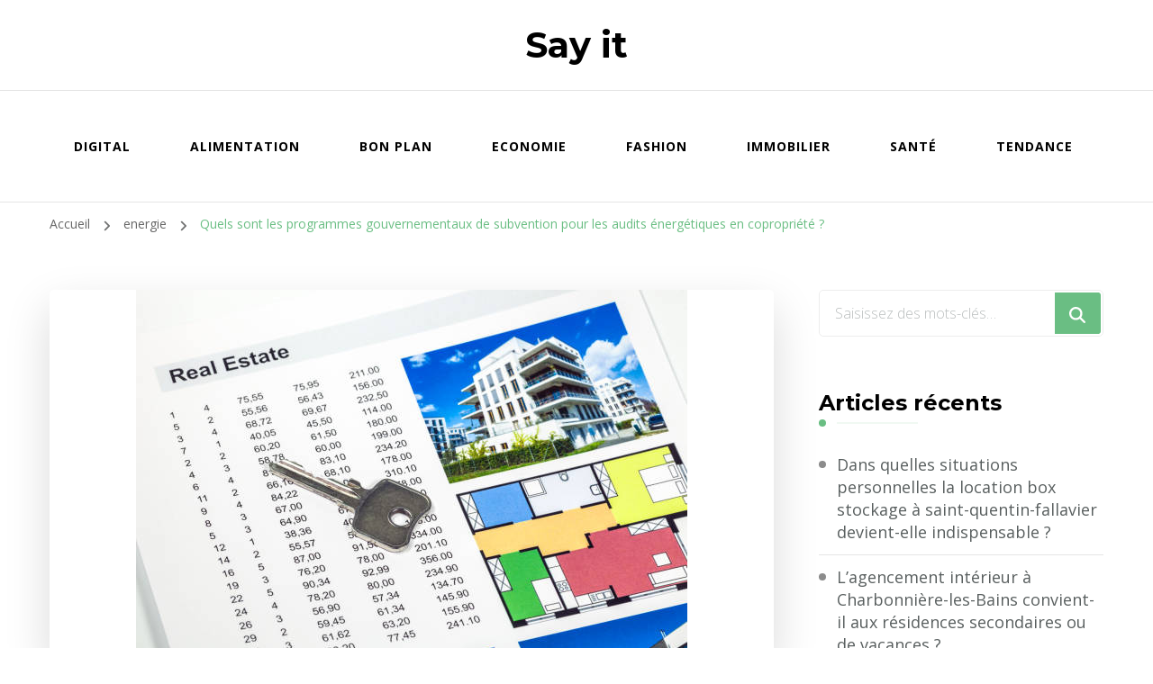

--- FILE ---
content_type: text/html; charset=UTF-8
request_url: https://says.it/quels-sont-les-programmes-gouvernementaux-de-subvention-pour-les-audits-energetiques-en-copropriete/energie/
body_size: 14521
content:
    <!DOCTYPE html>
    <html lang="fr-FR">
    <head itemscope itemtype="http://schema.org/WebSite">
	    <meta charset="UTF-8">
    <meta name="viewport" content="width=device-width, initial-scale=1">
    <link rel="profile" href="https://gmpg.org/xfn/11">
    <meta name='robots' content='index, follow, max-image-preview:large, max-snippet:-1, max-video-preview:-1' />

	<!-- This site is optimized with the Yoast SEO plugin v26.7 - https://yoast.com/wordpress/plugins/seo/ -->
	<title>Quels sont les programmes gouvernementaux de subvention pour les audits énergétiques en copropriété ? - Say it</title>
	<meta name="description" content="les programmes gouvernementaux de subvention pour l&#039;audit énergétique de copropriété sont une ressource précieuse" />
	<link rel="canonical" href="https://says.it/quels-sont-les-programmes-gouvernementaux-de-subvention-pour-les-audits-energetiques-en-copropriete/energie/" />
	<meta property="og:locale" content="fr_FR" />
	<meta property="og:type" content="article" />
	<meta property="og:title" content="Quels sont les programmes gouvernementaux de subvention pour les audits énergétiques en copropriété ? - Say it" />
	<meta property="og:description" content="les programmes gouvernementaux de subvention pour l&#039;audit énergétique de copropriété sont une ressource précieuse" />
	<meta property="og:url" content="https://says.it/quels-sont-les-programmes-gouvernementaux-de-subvention-pour-les-audits-energetiques-en-copropriete/energie/" />
	<meta property="og:site_name" content="Say it" />
	<meta property="article:published_time" content="2024-01-04T10:21:12+00:00" />
	<meta property="article:modified_time" content="2024-01-04T10:21:13+00:00" />
	<meta property="og:image" content="https://says.it/wp-content/uploads/2024/01/condominium-energy-audit7.jpg" />
	<meta property="og:image:width" content="612" />
	<meta property="og:image:height" content="408" />
	<meta property="og:image:type" content="image/jpeg" />
	<meta name="author" content="Admin" />
	<meta name="twitter:card" content="summary_large_image" />
	<meta name="twitter:label1" content="Écrit par" />
	<meta name="twitter:data1" content="Admin" />
	<meta name="twitter:label2" content="Durée de lecture estimée" />
	<meta name="twitter:data2" content="4 minutes" />
	<script type="application/ld+json" class="yoast-schema-graph">{"@context":"https://schema.org","@graph":[{"@type":"Article","@id":"https://says.it/quels-sont-les-programmes-gouvernementaux-de-subvention-pour-les-audits-energetiques-en-copropriete/energie/#article","isPartOf":{"@id":"https://says.it/quels-sont-les-programmes-gouvernementaux-de-subvention-pour-les-audits-energetiques-en-copropriete/energie/"},"author":{"name":"Admin","@id":"https://says.it/#/schema/person/81933cef3c0518458224ec2d3f91295d"},"headline":"Quels sont les programmes gouvernementaux de subvention pour les audits énergétiques en copropriété ?","datePublished":"2024-01-04T10:21:12+00:00","dateModified":"2024-01-04T10:21:13+00:00","mainEntityOfPage":{"@id":"https://says.it/quels-sont-les-programmes-gouvernementaux-de-subvention-pour-les-audits-energetiques-en-copropriete/energie/"},"wordCount":709,"image":{"@id":"https://says.it/quels-sont-les-programmes-gouvernementaux-de-subvention-pour-les-audits-energetiques-en-copropriete/energie/#primaryimage"},"thumbnailUrl":"https://says.it/wp-content/uploads/2024/01/condominium-energy-audit7.jpg","articleSection":["energie"],"inLanguage":"fr-FR"},{"@type":"WebPage","@id":"https://says.it/quels-sont-les-programmes-gouvernementaux-de-subvention-pour-les-audits-energetiques-en-copropriete/energie/","url":"https://says.it/quels-sont-les-programmes-gouvernementaux-de-subvention-pour-les-audits-energetiques-en-copropriete/energie/","name":"Quels sont les programmes gouvernementaux de subvention pour les audits énergétiques en copropriété ? - Say it","isPartOf":{"@id":"https://says.it/#website"},"primaryImageOfPage":{"@id":"https://says.it/quels-sont-les-programmes-gouvernementaux-de-subvention-pour-les-audits-energetiques-en-copropriete/energie/#primaryimage"},"image":{"@id":"https://says.it/quels-sont-les-programmes-gouvernementaux-de-subvention-pour-les-audits-energetiques-en-copropriete/energie/#primaryimage"},"thumbnailUrl":"https://says.it/wp-content/uploads/2024/01/condominium-energy-audit7.jpg","datePublished":"2024-01-04T10:21:12+00:00","dateModified":"2024-01-04T10:21:13+00:00","author":{"@id":"https://says.it/#/schema/person/81933cef3c0518458224ec2d3f91295d"},"description":"les programmes gouvernementaux de subvention pour l'audit énergétique de copropriété sont une ressource précieuse","breadcrumb":{"@id":"https://says.it/quels-sont-les-programmes-gouvernementaux-de-subvention-pour-les-audits-energetiques-en-copropriete/energie/#breadcrumb"},"inLanguage":"fr-FR","potentialAction":[{"@type":"ReadAction","target":["https://says.it/quels-sont-les-programmes-gouvernementaux-de-subvention-pour-les-audits-energetiques-en-copropriete/energie/"]}]},{"@type":"ImageObject","inLanguage":"fr-FR","@id":"https://says.it/quels-sont-les-programmes-gouvernementaux-de-subvention-pour-les-audits-energetiques-en-copropriete/energie/#primaryimage","url":"https://says.it/wp-content/uploads/2024/01/condominium-energy-audit7.jpg","contentUrl":"https://says.it/wp-content/uploads/2024/01/condominium-energy-audit7.jpg","width":612,"height":408,"caption":"Folder with real estate data and photos"},{"@type":"BreadcrumbList","@id":"https://says.it/quels-sont-les-programmes-gouvernementaux-de-subvention-pour-les-audits-energetiques-en-copropriete/energie/#breadcrumb","itemListElement":[{"@type":"ListItem","position":1,"name":"Accueil","item":"https://says.it/"},{"@type":"ListItem","position":2,"name":"Quels sont les programmes gouvernementaux de subvention pour les audits énergétiques en copropriété ?"}]},{"@type":"WebSite","@id":"https://says.it/#website","url":"https://says.it/","name":"Say it","description":"","potentialAction":[{"@type":"SearchAction","target":{"@type":"EntryPoint","urlTemplate":"https://says.it/?s={search_term_string}"},"query-input":{"@type":"PropertyValueSpecification","valueRequired":true,"valueName":"search_term_string"}}],"inLanguage":"fr-FR"},{"@type":"Person","@id":"https://says.it/#/schema/person/81933cef3c0518458224ec2d3f91295d","name":"Admin","image":{"@type":"ImageObject","inLanguage":"fr-FR","@id":"https://says.it/#/schema/person/image/","url":"https://secure.gravatar.com/avatar/ffc89846551c738a0be05750988b463d175cf9886e6b0f0396a60094a08333d4?s=96&d=mm&r=g","contentUrl":"https://secure.gravatar.com/avatar/ffc89846551c738a0be05750988b463d175cf9886e6b0f0396a60094a08333d4?s=96&d=mm&r=g","caption":"Admin"},"sameAs":["https://says.it"],"url":"https://says.it/author/admin/"}]}</script>
	<!-- / Yoast SEO plugin. -->


<link rel='dns-prefetch' href='//fonts.googleapis.com' />
<link rel='dns-prefetch' href='//www.googletagmanager.com' />
<link rel="alternate" type="application/rss+xml" title="Say it &raquo; Flux" href="https://says.it/feed/" />
<link rel="alternate" type="application/rss+xml" title="Say it &raquo; Flux des commentaires" href="https://says.it/comments/feed/" />
<link rel="alternate" title="oEmbed (JSON)" type="application/json+oembed" href="https://says.it/wp-json/oembed/1.0/embed?url=https%3A%2F%2Fsays.it%2Fquels-sont-les-programmes-gouvernementaux-de-subvention-pour-les-audits-energetiques-en-copropriete%2Fenergie%2F" />
<link rel="alternate" title="oEmbed (XML)" type="text/xml+oembed" href="https://says.it/wp-json/oembed/1.0/embed?url=https%3A%2F%2Fsays.it%2Fquels-sont-les-programmes-gouvernementaux-de-subvention-pour-les-audits-energetiques-en-copropriete%2Fenergie%2F&#038;format=xml" />
<style id='wp-img-auto-sizes-contain-inline-css' type='text/css'>
img:is([sizes=auto i],[sizes^="auto," i]){contain-intrinsic-size:3000px 1500px}
/*# sourceURL=wp-img-auto-sizes-contain-inline-css */
</style>
<style id='wp-emoji-styles-inline-css' type='text/css'>

	img.wp-smiley, img.emoji {
		display: inline !important;
		border: none !important;
		box-shadow: none !important;
		height: 1em !important;
		width: 1em !important;
		margin: 0 0.07em !important;
		vertical-align: -0.1em !important;
		background: none !important;
		padding: 0 !important;
	}
/*# sourceURL=wp-emoji-styles-inline-css */
</style>
<style id='wp-block-library-inline-css' type='text/css'>
:root{--wp-block-synced-color:#7a00df;--wp-block-synced-color--rgb:122,0,223;--wp-bound-block-color:var(--wp-block-synced-color);--wp-editor-canvas-background:#ddd;--wp-admin-theme-color:#007cba;--wp-admin-theme-color--rgb:0,124,186;--wp-admin-theme-color-darker-10:#006ba1;--wp-admin-theme-color-darker-10--rgb:0,107,160.5;--wp-admin-theme-color-darker-20:#005a87;--wp-admin-theme-color-darker-20--rgb:0,90,135;--wp-admin-border-width-focus:2px}@media (min-resolution:192dpi){:root{--wp-admin-border-width-focus:1.5px}}.wp-element-button{cursor:pointer}:root .has-very-light-gray-background-color{background-color:#eee}:root .has-very-dark-gray-background-color{background-color:#313131}:root .has-very-light-gray-color{color:#eee}:root .has-very-dark-gray-color{color:#313131}:root .has-vivid-green-cyan-to-vivid-cyan-blue-gradient-background{background:linear-gradient(135deg,#00d084,#0693e3)}:root .has-purple-crush-gradient-background{background:linear-gradient(135deg,#34e2e4,#4721fb 50%,#ab1dfe)}:root .has-hazy-dawn-gradient-background{background:linear-gradient(135deg,#faaca8,#dad0ec)}:root .has-subdued-olive-gradient-background{background:linear-gradient(135deg,#fafae1,#67a671)}:root .has-atomic-cream-gradient-background{background:linear-gradient(135deg,#fdd79a,#004a59)}:root .has-nightshade-gradient-background{background:linear-gradient(135deg,#330968,#31cdcf)}:root .has-midnight-gradient-background{background:linear-gradient(135deg,#020381,#2874fc)}:root{--wp--preset--font-size--normal:16px;--wp--preset--font-size--huge:42px}.has-regular-font-size{font-size:1em}.has-larger-font-size{font-size:2.625em}.has-normal-font-size{font-size:var(--wp--preset--font-size--normal)}.has-huge-font-size{font-size:var(--wp--preset--font-size--huge)}.has-text-align-center{text-align:center}.has-text-align-left{text-align:left}.has-text-align-right{text-align:right}.has-fit-text{white-space:nowrap!important}#end-resizable-editor-section{display:none}.aligncenter{clear:both}.items-justified-left{justify-content:flex-start}.items-justified-center{justify-content:center}.items-justified-right{justify-content:flex-end}.items-justified-space-between{justify-content:space-between}.screen-reader-text{border:0;clip-path:inset(50%);height:1px;margin:-1px;overflow:hidden;padding:0;position:absolute;width:1px;word-wrap:normal!important}.screen-reader-text:focus{background-color:#ddd;clip-path:none;color:#444;display:block;font-size:1em;height:auto;left:5px;line-height:normal;padding:15px 23px 14px;text-decoration:none;top:5px;width:auto;z-index:100000}html :where(.has-border-color){border-style:solid}html :where([style*=border-top-color]){border-top-style:solid}html :where([style*=border-right-color]){border-right-style:solid}html :where([style*=border-bottom-color]){border-bottom-style:solid}html :where([style*=border-left-color]){border-left-style:solid}html :where([style*=border-width]){border-style:solid}html :where([style*=border-top-width]){border-top-style:solid}html :where([style*=border-right-width]){border-right-style:solid}html :where([style*=border-bottom-width]){border-bottom-style:solid}html :where([style*=border-left-width]){border-left-style:solid}html :where(img[class*=wp-image-]){height:auto;max-width:100%}:where(figure){margin:0 0 1em}html :where(.is-position-sticky){--wp-admin--admin-bar--position-offset:var(--wp-admin--admin-bar--height,0px)}@media screen and (max-width:600px){html :where(.is-position-sticky){--wp-admin--admin-bar--position-offset:0px}}

/*# sourceURL=wp-block-library-inline-css */
</style><style id='wp-block-heading-inline-css' type='text/css'>
h1:where(.wp-block-heading).has-background,h2:where(.wp-block-heading).has-background,h3:where(.wp-block-heading).has-background,h4:where(.wp-block-heading).has-background,h5:where(.wp-block-heading).has-background,h6:where(.wp-block-heading).has-background{padding:1.25em 2.375em}h1.has-text-align-left[style*=writing-mode]:where([style*=vertical-lr]),h1.has-text-align-right[style*=writing-mode]:where([style*=vertical-rl]),h2.has-text-align-left[style*=writing-mode]:where([style*=vertical-lr]),h2.has-text-align-right[style*=writing-mode]:where([style*=vertical-rl]),h3.has-text-align-left[style*=writing-mode]:where([style*=vertical-lr]),h3.has-text-align-right[style*=writing-mode]:where([style*=vertical-rl]),h4.has-text-align-left[style*=writing-mode]:where([style*=vertical-lr]),h4.has-text-align-right[style*=writing-mode]:where([style*=vertical-rl]),h5.has-text-align-left[style*=writing-mode]:where([style*=vertical-lr]),h5.has-text-align-right[style*=writing-mode]:where([style*=vertical-rl]),h6.has-text-align-left[style*=writing-mode]:where([style*=vertical-lr]),h6.has-text-align-right[style*=writing-mode]:where([style*=vertical-rl]){rotate:180deg}
/*# sourceURL=https://says.it/wp-includes/blocks/heading/style.min.css */
</style>
<style id='wp-block-list-inline-css' type='text/css'>
ol,ul{box-sizing:border-box}:root :where(.wp-block-list.has-background){padding:1.25em 2.375em}
/*# sourceURL=https://says.it/wp-includes/blocks/list/style.min.css */
</style>
<style id='wp-block-paragraph-inline-css' type='text/css'>
.is-small-text{font-size:.875em}.is-regular-text{font-size:1em}.is-large-text{font-size:2.25em}.is-larger-text{font-size:3em}.has-drop-cap:not(:focus):first-letter{float:left;font-size:8.4em;font-style:normal;font-weight:100;line-height:.68;margin:.05em .1em 0 0;text-transform:uppercase}body.rtl .has-drop-cap:not(:focus):first-letter{float:none;margin-left:.1em}p.has-drop-cap.has-background{overflow:hidden}:root :where(p.has-background){padding:1.25em 2.375em}:where(p.has-text-color:not(.has-link-color)) a{color:inherit}p.has-text-align-left[style*="writing-mode:vertical-lr"],p.has-text-align-right[style*="writing-mode:vertical-rl"]{rotate:180deg}
/*# sourceURL=https://says.it/wp-includes/blocks/paragraph/style.min.css */
</style>
<style id='global-styles-inline-css' type='text/css'>
:root{--wp--preset--aspect-ratio--square: 1;--wp--preset--aspect-ratio--4-3: 4/3;--wp--preset--aspect-ratio--3-4: 3/4;--wp--preset--aspect-ratio--3-2: 3/2;--wp--preset--aspect-ratio--2-3: 2/3;--wp--preset--aspect-ratio--16-9: 16/9;--wp--preset--aspect-ratio--9-16: 9/16;--wp--preset--color--black: #000000;--wp--preset--color--cyan-bluish-gray: #abb8c3;--wp--preset--color--white: #ffffff;--wp--preset--color--pale-pink: #f78da7;--wp--preset--color--vivid-red: #cf2e2e;--wp--preset--color--luminous-vivid-orange: #ff6900;--wp--preset--color--luminous-vivid-amber: #fcb900;--wp--preset--color--light-green-cyan: #7bdcb5;--wp--preset--color--vivid-green-cyan: #00d084;--wp--preset--color--pale-cyan-blue: #8ed1fc;--wp--preset--color--vivid-cyan-blue: #0693e3;--wp--preset--color--vivid-purple: #9b51e0;--wp--preset--gradient--vivid-cyan-blue-to-vivid-purple: linear-gradient(135deg,rgb(6,147,227) 0%,rgb(155,81,224) 100%);--wp--preset--gradient--light-green-cyan-to-vivid-green-cyan: linear-gradient(135deg,rgb(122,220,180) 0%,rgb(0,208,130) 100%);--wp--preset--gradient--luminous-vivid-amber-to-luminous-vivid-orange: linear-gradient(135deg,rgb(252,185,0) 0%,rgb(255,105,0) 100%);--wp--preset--gradient--luminous-vivid-orange-to-vivid-red: linear-gradient(135deg,rgb(255,105,0) 0%,rgb(207,46,46) 100%);--wp--preset--gradient--very-light-gray-to-cyan-bluish-gray: linear-gradient(135deg,rgb(238,238,238) 0%,rgb(169,184,195) 100%);--wp--preset--gradient--cool-to-warm-spectrum: linear-gradient(135deg,rgb(74,234,220) 0%,rgb(151,120,209) 20%,rgb(207,42,186) 40%,rgb(238,44,130) 60%,rgb(251,105,98) 80%,rgb(254,248,76) 100%);--wp--preset--gradient--blush-light-purple: linear-gradient(135deg,rgb(255,206,236) 0%,rgb(152,150,240) 100%);--wp--preset--gradient--blush-bordeaux: linear-gradient(135deg,rgb(254,205,165) 0%,rgb(254,45,45) 50%,rgb(107,0,62) 100%);--wp--preset--gradient--luminous-dusk: linear-gradient(135deg,rgb(255,203,112) 0%,rgb(199,81,192) 50%,rgb(65,88,208) 100%);--wp--preset--gradient--pale-ocean: linear-gradient(135deg,rgb(255,245,203) 0%,rgb(182,227,212) 50%,rgb(51,167,181) 100%);--wp--preset--gradient--electric-grass: linear-gradient(135deg,rgb(202,248,128) 0%,rgb(113,206,126) 100%);--wp--preset--gradient--midnight: linear-gradient(135deg,rgb(2,3,129) 0%,rgb(40,116,252) 100%);--wp--preset--font-size--small: 13px;--wp--preset--font-size--medium: 20px;--wp--preset--font-size--large: 36px;--wp--preset--font-size--x-large: 42px;--wp--preset--spacing--20: 0.44rem;--wp--preset--spacing--30: 0.67rem;--wp--preset--spacing--40: 1rem;--wp--preset--spacing--50: 1.5rem;--wp--preset--spacing--60: 2.25rem;--wp--preset--spacing--70: 3.38rem;--wp--preset--spacing--80: 5.06rem;--wp--preset--shadow--natural: 6px 6px 9px rgba(0, 0, 0, 0.2);--wp--preset--shadow--deep: 12px 12px 50px rgba(0, 0, 0, 0.4);--wp--preset--shadow--sharp: 6px 6px 0px rgba(0, 0, 0, 0.2);--wp--preset--shadow--outlined: 6px 6px 0px -3px rgb(255, 255, 255), 6px 6px rgb(0, 0, 0);--wp--preset--shadow--crisp: 6px 6px 0px rgb(0, 0, 0);}:where(.is-layout-flex){gap: 0.5em;}:where(.is-layout-grid){gap: 0.5em;}body .is-layout-flex{display: flex;}.is-layout-flex{flex-wrap: wrap;align-items: center;}.is-layout-flex > :is(*, div){margin: 0;}body .is-layout-grid{display: grid;}.is-layout-grid > :is(*, div){margin: 0;}:where(.wp-block-columns.is-layout-flex){gap: 2em;}:where(.wp-block-columns.is-layout-grid){gap: 2em;}:where(.wp-block-post-template.is-layout-flex){gap: 1.25em;}:where(.wp-block-post-template.is-layout-grid){gap: 1.25em;}.has-black-color{color: var(--wp--preset--color--black) !important;}.has-cyan-bluish-gray-color{color: var(--wp--preset--color--cyan-bluish-gray) !important;}.has-white-color{color: var(--wp--preset--color--white) !important;}.has-pale-pink-color{color: var(--wp--preset--color--pale-pink) !important;}.has-vivid-red-color{color: var(--wp--preset--color--vivid-red) !important;}.has-luminous-vivid-orange-color{color: var(--wp--preset--color--luminous-vivid-orange) !important;}.has-luminous-vivid-amber-color{color: var(--wp--preset--color--luminous-vivid-amber) !important;}.has-light-green-cyan-color{color: var(--wp--preset--color--light-green-cyan) !important;}.has-vivid-green-cyan-color{color: var(--wp--preset--color--vivid-green-cyan) !important;}.has-pale-cyan-blue-color{color: var(--wp--preset--color--pale-cyan-blue) !important;}.has-vivid-cyan-blue-color{color: var(--wp--preset--color--vivid-cyan-blue) !important;}.has-vivid-purple-color{color: var(--wp--preset--color--vivid-purple) !important;}.has-black-background-color{background-color: var(--wp--preset--color--black) !important;}.has-cyan-bluish-gray-background-color{background-color: var(--wp--preset--color--cyan-bluish-gray) !important;}.has-white-background-color{background-color: var(--wp--preset--color--white) !important;}.has-pale-pink-background-color{background-color: var(--wp--preset--color--pale-pink) !important;}.has-vivid-red-background-color{background-color: var(--wp--preset--color--vivid-red) !important;}.has-luminous-vivid-orange-background-color{background-color: var(--wp--preset--color--luminous-vivid-orange) !important;}.has-luminous-vivid-amber-background-color{background-color: var(--wp--preset--color--luminous-vivid-amber) !important;}.has-light-green-cyan-background-color{background-color: var(--wp--preset--color--light-green-cyan) !important;}.has-vivid-green-cyan-background-color{background-color: var(--wp--preset--color--vivid-green-cyan) !important;}.has-pale-cyan-blue-background-color{background-color: var(--wp--preset--color--pale-cyan-blue) !important;}.has-vivid-cyan-blue-background-color{background-color: var(--wp--preset--color--vivid-cyan-blue) !important;}.has-vivid-purple-background-color{background-color: var(--wp--preset--color--vivid-purple) !important;}.has-black-border-color{border-color: var(--wp--preset--color--black) !important;}.has-cyan-bluish-gray-border-color{border-color: var(--wp--preset--color--cyan-bluish-gray) !important;}.has-white-border-color{border-color: var(--wp--preset--color--white) !important;}.has-pale-pink-border-color{border-color: var(--wp--preset--color--pale-pink) !important;}.has-vivid-red-border-color{border-color: var(--wp--preset--color--vivid-red) !important;}.has-luminous-vivid-orange-border-color{border-color: var(--wp--preset--color--luminous-vivid-orange) !important;}.has-luminous-vivid-amber-border-color{border-color: var(--wp--preset--color--luminous-vivid-amber) !important;}.has-light-green-cyan-border-color{border-color: var(--wp--preset--color--light-green-cyan) !important;}.has-vivid-green-cyan-border-color{border-color: var(--wp--preset--color--vivid-green-cyan) !important;}.has-pale-cyan-blue-border-color{border-color: var(--wp--preset--color--pale-cyan-blue) !important;}.has-vivid-cyan-blue-border-color{border-color: var(--wp--preset--color--vivid-cyan-blue) !important;}.has-vivid-purple-border-color{border-color: var(--wp--preset--color--vivid-purple) !important;}.has-vivid-cyan-blue-to-vivid-purple-gradient-background{background: var(--wp--preset--gradient--vivid-cyan-blue-to-vivid-purple) !important;}.has-light-green-cyan-to-vivid-green-cyan-gradient-background{background: var(--wp--preset--gradient--light-green-cyan-to-vivid-green-cyan) !important;}.has-luminous-vivid-amber-to-luminous-vivid-orange-gradient-background{background: var(--wp--preset--gradient--luminous-vivid-amber-to-luminous-vivid-orange) !important;}.has-luminous-vivid-orange-to-vivid-red-gradient-background{background: var(--wp--preset--gradient--luminous-vivid-orange-to-vivid-red) !important;}.has-very-light-gray-to-cyan-bluish-gray-gradient-background{background: var(--wp--preset--gradient--very-light-gray-to-cyan-bluish-gray) !important;}.has-cool-to-warm-spectrum-gradient-background{background: var(--wp--preset--gradient--cool-to-warm-spectrum) !important;}.has-blush-light-purple-gradient-background{background: var(--wp--preset--gradient--blush-light-purple) !important;}.has-blush-bordeaux-gradient-background{background: var(--wp--preset--gradient--blush-bordeaux) !important;}.has-luminous-dusk-gradient-background{background: var(--wp--preset--gradient--luminous-dusk) !important;}.has-pale-ocean-gradient-background{background: var(--wp--preset--gradient--pale-ocean) !important;}.has-electric-grass-gradient-background{background: var(--wp--preset--gradient--electric-grass) !important;}.has-midnight-gradient-background{background: var(--wp--preset--gradient--midnight) !important;}.has-small-font-size{font-size: var(--wp--preset--font-size--small) !important;}.has-medium-font-size{font-size: var(--wp--preset--font-size--medium) !important;}.has-large-font-size{font-size: var(--wp--preset--font-size--large) !important;}.has-x-large-font-size{font-size: var(--wp--preset--font-size--x-large) !important;}
/*# sourceURL=global-styles-inline-css */
</style>

<style id='classic-theme-styles-inline-css' type='text/css'>
/*! This file is auto-generated */
.wp-block-button__link{color:#fff;background-color:#32373c;border-radius:9999px;box-shadow:none;text-decoration:none;padding:calc(.667em + 2px) calc(1.333em + 2px);font-size:1.125em}.wp-block-file__button{background:#32373c;color:#fff;text-decoration:none}
/*# sourceURL=/wp-includes/css/classic-themes.min.css */
</style>
<link rel='stylesheet' id='wpa-css-css' href='https://says.it/wp-content/plugins/honeypot/includes/css/wpa.css?ver=2.3.04' type='text/css' media='all' />
<link rel='stylesheet' id='owl-carousel-css' href='https://says.it/wp-content/themes/blossom-coach/css/owl.carousel.min.css?ver=2.2.1' type='text/css' media='all' />
<link rel='stylesheet' id='animate-css' href='https://says.it/wp-content/themes/blossom-coach/css/animate.min.css?ver=3.5.2' type='text/css' media='all' />
<link rel='stylesheet' id='blossom-coach-google-fonts-css' href='https://fonts.googleapis.com/css?family=Open+Sans%3A300%2Cregular%2C500%2C600%2C700%2C800%2C300italic%2Citalic%2C500italic%2C600italic%2C700italic%2C800italic%7CMontserrat%3A100%2C200%2C300%2Cregular%2C500%2C600%2C700%2C800%2C900%2C100italic%2C200italic%2C300italic%2Citalic%2C500italic%2C600italic%2C700italic%2C800italic%2C900italic%7CMontserrat%3A700' type='text/css' media='all' />
<link rel='stylesheet' id='blossom-health-coach-parent-style-css' href='https://says.it/wp-content/themes/blossom-coach/style.css?ver=6.9' type='text/css' media='all' />
<link rel='stylesheet' id='blossom-coach-css' href='https://says.it/wp-content/themes/blossom-health-coach/style.css?ver=1.1.3' type='text/css' media='all' />
<style id='blossom-coach-inline-css' type='text/css'>


    :root {
        --primary-font: Open Sans;
        --secondary-font: Montserrat;
    }
    
    .site-title, 
    .site-title-wrap .site-title{
        font-size   : 40px;
        font-family : Montserrat;
        font-weight : 700;
        font-style  : normal;
    }
    
    section#wheeloflife_section {
        background-color: #e6f3e9;
    }
/*# sourceURL=blossom-coach-inline-css */
</style>
<script type="text/javascript" src="https://says.it/wp-includes/js/jquery/jquery.min.js?ver=3.7.1" id="jquery-core-js"></script>
<script type="text/javascript" src="https://says.it/wp-includes/js/jquery/jquery-migrate.min.js?ver=3.4.1" id="jquery-migrate-js"></script>
<link rel="https://api.w.org/" href="https://says.it/wp-json/" /><link rel="alternate" title="JSON" type="application/json" href="https://says.it/wp-json/wp/v2/posts/29682" /><link rel="EditURI" type="application/rsd+xml" title="RSD" href="https://says.it/xmlrpc.php?rsd" />
<meta name="generator" content="WordPress 6.9" />
<link rel='shortlink' href='https://says.it/?p=29682' />
<meta name="generator" content="Site Kit by Google 1.170.0" /><!-- Analytics by WP Statistics - https://wp-statistics.com -->
<style type="text/css">.recentcomments a{display:inline !important;padding:0 !important;margin:0 !important;}</style><link rel="icon" href="https://says.it/wp-content/uploads/2020/09/cropped-h9oxwdbfw_y-scaled-1-32x32.jpg" sizes="32x32" />
<link rel="icon" href="https://says.it/wp-content/uploads/2020/09/cropped-h9oxwdbfw_y-scaled-1-192x192.jpg" sizes="192x192" />
<link rel="apple-touch-icon" href="https://says.it/wp-content/uploads/2020/09/cropped-h9oxwdbfw_y-scaled-1-180x180.jpg" />
<meta name="msapplication-TileImage" content="https://says.it/wp-content/uploads/2020/09/cropped-h9oxwdbfw_y-scaled-1-270x270.jpg" />
</head>

<body data-rsssl=1 class="wp-singular post-template-default single single-post postid-29682 single-format-standard wp-theme-blossom-coach wp-child-theme-blossom-health-coach style1 underline rightsidebar" itemscope itemtype="http://schema.org/WebPage">

    <div id="page" class="site"><a aria-label="Aller au contenu" class="skip-link screen-reader-text" href="#acc-content">Aller au contenu</a>
        <header id="masthead" class="site-header" itemscope itemtype="http://schema.org/WPHeader"> 
        <div class="header-t">
			<div class="wrapper">
				<div class="header-social">
									</div>
			        <div class="site-branding" itemscope itemtype="http://schema.org/Organization">
                                            <p class="site-title" itemprop="name"><a href="https://says.it/" rel="home" itemprop="url">Say it</a></p>
                        </div><!-- .site-branding -->
    <div class="top-right"></div>			</div><!-- .wrapper -->            				 
		</div><!-- .header-t -->

		<div class="main-header">
			<div class="wrapper">
				<div class="menu-wrap">
					    <nav id="site-navigation" class="main-navigation" itemscope itemtype="http://schema.org/SiteNavigationElement">
        <button type="button" class="toggle-button" data-toggle-target=".main-menu-modal" data-toggle-body-class="showing-main-menu-modal" aria-expanded="false" data-set-focus=".close-main-nav-toggle" aria-label="Navigation appareils mobiles">
            <span class="toggle-bar"></span>
            <span class="toggle-bar"></span>
            <span class="toggle-bar"></span>
        </button>
        <div class="primary-menu-list main-menu-modal cover-modal" data-modal-target-string=".main-menu-modal">
            <button class="close close-main-nav-toggle" data-toggle-target=".main-menu-modal" data-toggle-body-class="showing-main-menu-modal" aria-expanded="false" data-set-focus=".main-menu-modal" aria-label="Navigation appareils mobiles"><span></span></button>
            <div class="mobile-menu" aria-label="Mobile">
                <div class="menu-msw-primary-menu-creative-agency-container"><ul id="primary-menu" class="menu main-menu-modal"><li id="menu-item-28889" class="menu-item menu-item-type-taxonomy menu-item-object-category menu-item-28889"><a href="https://says.it/category/creation-site-web/digital/">Digital</a></li>
<li id="menu-item-28890" class="menu-item menu-item-type-taxonomy menu-item-object-category menu-item-28890"><a href="https://says.it/category/alimentation/">Alimentation</a></li>
<li id="menu-item-28950" class="menu-item menu-item-type-taxonomy menu-item-object-category menu-item-28950"><a href="https://says.it/category/bon-plan/">Bon Plan</a></li>
<li id="menu-item-28951" class="menu-item menu-item-type-taxonomy menu-item-object-category menu-item-28951"><a href="https://says.it/category/economie/">Economie</a></li>
<li id="menu-item-28952" class="menu-item menu-item-type-taxonomy menu-item-object-category menu-item-28952"><a href="https://says.it/category/fashion/">Fashion</a></li>
<li id="menu-item-28953" class="menu-item menu-item-type-taxonomy menu-item-object-category menu-item-28953"><a href="https://says.it/category/immobilier/">Immobilier</a></li>
<li id="menu-item-28954" class="menu-item menu-item-type-taxonomy menu-item-object-category menu-item-28954"><a href="https://says.it/category/sante/">Santé</a></li>
<li id="menu-item-28955" class="menu-item menu-item-type-taxonomy menu-item-object-category menu-item-28955"><a href="https://says.it/category/tendance/">Tendance</a></li>
</ul></div>            </div>
        </div>
    </nav><!-- #site-navigation -->     
    	
				</div>
			</div>
		</div>  
	</header><!-- .site-header -->
    <div class="breadcrumb-wrapper"><div class="wrapper">
                <div id="crumbs" itemscope itemtype="http://schema.org/BreadcrumbList"> 
                    <span itemprop="itemListElement" itemscope itemtype="http://schema.org/ListItem">
                        <a itemprop="item" href="https://says.it"><span itemprop="name">Accueil</span></a>
                        <meta itemprop="position" content="1" />
                        <span class="separator"><i class="fa fa-angle-right"></i></span>
                    </span> <span itemprop="itemListElement" itemscope itemtype="http://schema.org/ListItem"><a itemprop="item" href="https://says.it/category/energie/"><span itemprop="name">energie </span></a><meta itemprop="position" content="2" /><span class="separator"><i class="fa fa-angle-right"></i></span></span> <span class="current" itemprop="itemListElement" itemscope itemtype="http://schema.org/ListItem"><a itemprop="item" href="https://says.it/quels-sont-les-programmes-gouvernementaux-de-subvention-pour-les-audits-energetiques-en-copropriete/energie/"><span itemprop="name">Quels sont les programmes gouvernementaux de subvention pour les audits énergétiques en copropriété ?</span></a><meta itemprop="position" content="3" /></span></div></div></div><!-- .breadcrumb-wrapper --><div id="acc-content"><!-- done for accessiblity purpose -->        <div id="content" class="site-content">        
                        <div class="wrapper">
            
	<div id="primary" class="content-area">
		<main id="main" class="site-main">

		
<article id="post-29682" class="post-29682 post type-post status-publish format-standard has-post-thumbnail hentry category-energie">
	    <figure class="post-thumbnail"><img width="612" height="408" src="https://says.it/wp-content/uploads/2024/01/condominium-energy-audit7.jpg" class="attachment-blossom-coach-with-sidebar size-blossom-coach-with-sidebar wp-post-image" alt="les programmes gouvernementaux de subvention pour l&#039;audit énergétique de copropriété sont une ressource précieuse" itemprop="image" decoding="async" fetchpriority="high" srcset="https://says.it/wp-content/uploads/2024/01/condominium-energy-audit7.jpg 612w, https://says.it/wp-content/uploads/2024/01/condominium-energy-audit7-300x200.jpg 300w, https://says.it/wp-content/uploads/2024/01/condominium-energy-audit7-90x60.jpg 90w" sizes="(max-width: 612px) 100vw, 612px" /></figure>    </figure><!-- .post-thumbnail -->
        <header class="entry-header">
		<div class="category" itemprop="about"><a href="https://says.it/category/energie/" rel="category tag">energie</a></div><h1 class="entry-title">Quels sont les programmes gouvernementaux de subvention pour les audits énergétiques en copropriété ?</h1><div class="entry-meta"><span class="byline" itemprop="author" itemscope itemtype="https://schema.org/Person"><span class="author" itemprop="name"><a class="url fn n" href="https://says.it/author/admin/" itemprop="url">Admin</a></span></span><span class="posted-on">Mis à jour le  <a href="https://says.it/quels-sont-les-programmes-gouvernementaux-de-subvention-pour-les-audits-energetiques-en-copropriete/energie/" rel="bookmark"><time class="entry-date published updated" datetime="2024-01-04T11:21:13+01:00" itemprop="dateModified">janvier 4, 2024</time></time><time class="updated" datetime="2024-01-04T11:21:12+01:00" itemprop="datePublished">janvier 4, 2024</time></a></span></div>	</header>         
        <div class="entry-content" itemprop="text">
		
<p>Les <a href="https://franceverterenov.fr/"><strong>audits énergétiques en copropriété</strong> </a>sont des outils essentiels pour améliorer l&rsquo;efficacité énergétique des bâtiments, réduire les coûts et contribuer à la lutte contre le changement climatique. Cependant, ces audits peuvent représenter un investissement initial significatif. Heureusement, de nombreux gouvernements proposent des programmes de subvention gouvernementaux pour encourager les copropriétés à réaliser des audits énergétiques. Dans cet article, nous explorerons ces programmes et comment ils peuvent bénéficier aux propriétaires.</p>



<h2 class="wp-block-heading">L&rsquo;Incitation Financière à l&rsquo;Audit Énergétique</h2>



<p>De nombreux pays proposent des incitations financières pour encourager les copropriétés à entreprendre des audits énergétiques. Ces subventions peuvent couvrir une partie importante des coûts de l&rsquo;audit et rendre cette démarche plus accessible.</p>



<h2 class="wp-block-heading">Stimuler la Transition Énergétique</h2>



<p>Les gouvernements reconnaissent l&rsquo;importance de la transition énergétique et la nécessité de réduire la consommation d&rsquo;énergie des bâtiments. Les subventions visent à accélérer ce processus en rendant les audits énergétiques de copropriété plus attractifs.</p>



<h2 class="wp-block-heading">Réduction des Coûts d&rsquo;Exploitation</h2>



<p>L&rsquo;un des principaux avantages des audits énergétiques est la réduction des coûts d&rsquo;exploitation des bâtiments. Les subventions gouvernementales permettent aux copropriétés de réaliser des économies à long terme, ce qui est avantageux pour les propriétaires et la collectivité.</p>



<h2 class="wp-block-heading">Conformité aux Réglementations</h2>



<p>Dans de nombreux pays, les bâtiments doivent se conformer à des normes d&rsquo;efficacité énergétique de plus en plus strictes. Les subventions pour les audits énergétiques aident les copropriétés à s&rsquo;assurer qu&rsquo;elles respectent ces réglementations, évitant ainsi d&rsquo;éventuelles sanctions.</p>



<h2 class="wp-block-heading">Encourager la Réduction des Émissions de Gaz à Effet de Serre</h2>



<p>Réduire la consommation d&rsquo;énergie des bâtiments est essentiel pour lutter contre le changement climatique. Les subventions pour les audits énergétiques encouragent les copropriétés à prendre des mesures concrètes pour réduire leurs émissions de gaz à effet de serre.</p>



<h2 class="wp-block-heading">Accessibilité aux Ressources d&rsquo;Expertise</h2>



<p>La réalisation d&rsquo;un audit énergétique de copropriété nécessite souvent l&rsquo;expertise de professionnels qualifiés. Les subventions permettent aux copropriétés de faire appel à des experts pour mener à bien ces évaluations complexes.</p>



<h2 class="wp-block-heading">Stimuler l&rsquo;Investissement dans les Énergies Renouvelables</h2>



<p>Certains programmes de subvention vont au-delà de l&rsquo;audit et encouragent également l&rsquo;investissement dans des technologies d&rsquo;énergies renouvelables, telles que les panneaux solaires ou les pompes à chaleur. Cela contribue à une transition énergétique plus complète.</p>



<h2 class="wp-block-heading">Soutenir la Création d&rsquo;Emplois Locaux</h2>



<p>La rénovation énergétique des copropriétés stimule également l&rsquo;économie locale en créant des emplois dans le secteur de la construction et de l&rsquo;énergie propre. Les subventions soutiennent cette création d&#8217;emplois.</p>



<h2 class="wp-block-heading">Une Démarche Win-Win</h2>



<p>Les programmes de subvention pour l&rsquo;audit énergétique de copropriété représentent une démarche gagnant-gagnant. Ils permettent aux copropriétaires de réduire leurs coûts d&rsquo;exploitation, d&rsquo;améliorer le confort de vie et de contribuer à la préservation de la planète.</p>



<h2 class="wp-block-heading">Exemples de Programmes de Subvention</h2>



<p>Les programmes de subvention gouvernementaux  varient d&rsquo;un pays à l&rsquo;autre, mais voici quelques exemples de ce qui est proposé dans certains pays :</p>



<ul class="wp-block-list">
<li>Le Programme Rénoclimat au Québec, qui offre des incitations financières pour les audits énergétiques et les rénovations.</li>



<li>Le programme Better Buildings Initiative aux États-Unis, qui soutient l&rsquo;efficacité énergétique des bâtiments, y compris les copropriétés.</li>



<li>Les subventions de l&rsquo;Agence de l&rsquo;Environnement et de la Maîtrise de l&rsquo;Énergie (ADEME) en France, qui encouragent les audits énergétiques dans les copropriétés.</li>
</ul>



<h2 class="wp-block-heading">Conclusion : Saisissez l&rsquo;Opportunité des Subventions pour l&rsquo;Audit Énergétique de Copropriété</h2>



<p>En conclusion, les programmes gouvernementaux de subvention pour l&rsquo;<strong>audit énergétique de copropriété</strong> sont une ressource précieuse pour les propriétaires et les copropriétés. Ils facilitent la transition vers des bâtiments plus économes en énergie, contribuent à la réduction des émissions de gaz à effet de serre, et stimulent l&rsquo;économie locale. Propriétaire en copropriété ? Explorez les subventions locales pour une rénovation énergétique plus verte et avantageuse dans votre région.</p>



<p>pour plus d’article cliquez <a href="https://says.it/">ici</a></p>
	</div><!-- .entry-content -->
    	<footer class="entry-footer">
			</footer><!-- .entry-footer -->
	</article><!-- #post-29682 -->

		</main><!-- #main -->
        
                    
            <nav class="navigation pagination" role="navigation">
    			<h2 class="screen-reader-text">Navigation d&#039;article</h2>
    			<div class="nav-links">
    				                    <div class="nav-previous">
						<a href="https://says.it/comment-contacter-un-huissier-de-justice-a-mornant/high-tech/securite/justice/" rel="prev">
							<span class="meta-nav"><i class="fa fa-angle-left"></i></span>
							<figure>
                                <img src="https://says.it/wp-content/uploads/2023/12/huissier-saisi-150x150.jpg" alt="Comment Contacter un Huissier de Justice à Mornant ?">                            </figure>
							<span class="post-title">Comment Contacter un Huissier de Justice à Mornant ?</span>
						</a>
					</div>
					                                        <div class="nav-next">
						<a href="https://says.it/existe-t-il-des-restrictions-regionales-specifiques-a-nice-pour-la-construction-de-courts-de-tennis-en-gazon-synthetique/uncategorized/" rel="next">
							<span class="meta-nav"><i class="fa fa-angle-right"></i></span>
							<figure>
                                <img src="https://says.it/wp-content/uploads/2024/01/gazon-synthetique6-1-150x150.jpg" alt="Existe-t-il des restrictions régionales spécifiques à Nice pour la construction de courts de tennis en gazon synthétique ?">                            </figure>
							<span class="post-title">Existe-t-il des restrictions régionales spécifiques à Nice pour la construction de courts de tennis en gazon synthétique ?</span>
						</a>
					</div>
                        			</div>
    		</nav>        
                
        <div class="related-articles">
    		<h3 class="related-title"><span>Publication similaire</span></h3>			<div class="clearfix">
                        <div class="article-block">
				<figure class="post-thumbnail">
                    <a href="https://says.it/audit-energetique-a-lyon-pourquoi-choisir-un-professionnel-certifie/energie/" class="post-thumbnail">
                        <img width="540" height="400" src="https://says.it/wp-content/uploads/2024/12/istockphoto-1803636197-612x612-1-540x400.jpg" class="attachment-blossom-coach-latest size-blossom-coach-latest wp-post-image" alt="" itemprop="image" decoding="async" loading="lazy" />                    </a>
                </figure><!-- .post-thumbnail -->
				<header class="entry-header">
					<h3 class="entry-title"><a href="https://says.it/audit-energetique-a-lyon-pourquoi-choisir-un-professionnel-certifie/energie/" rel="bookmark">Audit énergétique à Lyon : pourquoi choisir un professionnel certifié ?</a></h3>                        
				</header><!-- .entry-header -->
			</div>
			            <div class="article-block">
				<figure class="post-thumbnail">
                    <a href="https://says.it/astuces-efficacite-energetique-renovation/energie/" class="post-thumbnail">
                        <img width="540" height="400" src="https://says.it/wp-content/uploads/2025/08/energy-efficiency-540x400.jpg" class="attachment-blossom-coach-latest size-blossom-coach-latest wp-post-image" alt="découvrez tout sur l&#039;efficacité énergétique : astuces, solutions et conseils pour réduire votre consommation d&#039;énergie, économiser sur vos factures et préserver l&#039;environnement au quotidien." itemprop="image" decoding="async" loading="lazy" />                    </a>
                </figure><!-- .post-thumbnail -->
				<header class="entry-header">
					<h3 class="entry-title"><a href="https://says.it/astuces-efficacite-energetique-renovation/energie/" rel="bookmark">10 astuces pour optimiser l&rsquo;efficacité énergétique lors de vos travaux de rénovation</a></h3>                        
				</header><!-- .entry-header -->
			</div>
			            <div class="article-block">
				<figure class="post-thumbnail">
                    <a href="https://says.it/combien-coute-un-dpe-collectif-a-lille-selon-la-taille-de-limmeuble/energie/" class="post-thumbnail">
                        <img width="540" height="400" src="https://says.it/wp-content/uploads/2025/10/2jpg_663364da811ba8.95064692-540x400.jpg" class="attachment-blossom-coach-latest size-blossom-coach-latest wp-post-image" alt="DPE collectif à Lille" itemprop="image" decoding="async" loading="lazy" />                    </a>
                </figure><!-- .post-thumbnail -->
				<header class="entry-header">
					<h3 class="entry-title"><a href="https://says.it/combien-coute-un-dpe-collectif-a-lille-selon-la-taille-de-limmeuble/energie/" rel="bookmark">Combien coûte un DPE collectif à Lille selon la taille de l’immeuble ?</a></h3>                        
				</header><!-- .entry-header -->
			</div>
			            <div class="article-block">
				<figure class="post-thumbnail">
                    <a href="https://says.it/quelles-obligations-de-suivi-simposent-aux-gestionnaires-dactifs-a-lyon-avec-le-decret-tertiaire/energie/" class="post-thumbnail">
                        <img width="540" height="400" src="https://says.it/wp-content/uploads/2025/08/decree-8-540x400.jpg" class="attachment-blossom-coach-latest size-blossom-coach-latest wp-post-image" alt="" itemprop="image" decoding="async" loading="lazy" />                    </a>
                </figure><!-- .post-thumbnail -->
				<header class="entry-header">
					<h3 class="entry-title"><a href="https://says.it/quelles-obligations-de-suivi-simposent-aux-gestionnaires-dactifs-a-lyon-avec-le-decret-tertiaire/energie/" rel="bookmark">Quelles obligations de suivi s’imposent aux gestionnaires d’actifs à Lyon avec le décret tertiaire ?</a></h3>                        
				</header><!-- .entry-header -->
			</div>
			            <div class="article-block">
				<figure class="post-thumbnail">
                    <a href="https://says.it/cest-quoi-les-criteres-de-performance-energetique-sur-operat-dedie-au-decret-tertiaire/energie/" class="post-thumbnail">
                        <img width="540" height="400" src="https://says.it/wp-content/uploads/2024/07/decret7-540x400.webp" class="attachment-blossom-coach-latest size-blossom-coach-latest wp-post-image" alt="" itemprop="image" decoding="async" loading="lazy" />                    </a>
                </figure><!-- .post-thumbnail -->
				<header class="entry-header">
					<h3 class="entry-title"><a href="https://says.it/cest-quoi-les-criteres-de-performance-energetique-sur-operat-dedie-au-decret-tertiaire/energie/" rel="bookmark">C&rsquo;est quoi les critères de performance énergétique sur OPERAT dédié au décret tertiaire ?</a></h3>                        
				</header><!-- .entry-header -->
			</div>
			            <div class="article-block">
				<figure class="post-thumbnail">
                    <a href="https://says.it/audit-energetique-a-lyon-quelles-sont-les-meilleures-pratiques-pour-maximiser-les-economies-denergie/energie/" class="post-thumbnail">
                        <img width="540" height="400" src="https://says.it/wp-content/uploads/2025/02/30481467-audit-thermique-540x400.jpg" class="attachment-blossom-coach-latest size-blossom-coach-latest wp-post-image" alt="" itemprop="image" decoding="async" loading="lazy" />                    </a>
                </figure><!-- .post-thumbnail -->
				<header class="entry-header">
					<h3 class="entry-title"><a href="https://says.it/audit-energetique-a-lyon-quelles-sont-les-meilleures-pratiques-pour-maximiser-les-economies-denergie/energie/" rel="bookmark">Audit énergétique à Lyon : quelles sont les meilleures pratiques pour maximiser les économies d’énergie ?</a></h3>                        
				</header><!-- .entry-header -->
			</div>
			            </div><!-- .clearfix -->
    	</div><!-- .related-articles/latest-articles -->
                
	</div><!-- #primary -->


<aside id="secondary" class="widget-area" itemscope itemtype="http://schema.org/WPSideBar">
	<section id="search-2" class="widget widget_search"><form role="search" method="get" class="search-form" action="https://says.it/">
                <label class="screen-reader-text">Vous recherchiez quelque chose ?</label>
                <input type="search" class="search-field" placeholder="Saisissez des mots-clés&hellip;" value="" name="s" />
                <label for="submit-field">
                    <span><i class="fa fa-search"></i></span>
                    <input type="submit" id="submit-field" class="search-submit" value="Rechercher" />
                </label>
            </form></section>
		<section id="recent-posts-2" class="widget widget_recent_entries">
		<h2 class="widget-title" itemprop="name"><span>Articles récents</span></h2>
		<ul>
											<li>
					<a href="https://says.it/dans-quelles-situations-personnelles-la-location-box-stockage-a-saint-quentin-fallavier-devient-elle-indispensable/bon-plan/">Dans quelles situations personnelles la location box stockage à saint-quentin-fallavier devient-elle indispensable ?</a>
									</li>
											<li>
					<a href="https://says.it/lagencement-interieur-a-charbonniere-les-bains-convient-il-aux-residences-secondaires-ou-de-vacances/conseil-utile/amenagement/">L’agencement intérieur à Charbonnière-les-Bains convient-il aux résidences secondaires ou de vacances ?</a>
									</li>
											<li>
					<a href="https://says.it/comment-un-rapport-dexpertise-batiment-influence-t-il-le-prix-de-vente-dun-logement/immobilier/">Comment un rapport d’expertise bâtiment influence-t-il le prix de vente d’un logement ?</a>
									</li>
											<li>
					<a href="https://says.it/un-vitrier-a-bron-propose-t-il-des-devis-gratuits-avant-intervention/conseil-utile/amenagement/">Un vitrier à Bron propose-t-il des devis gratuits avant intervention ?</a>
									</li>
											<li>
					<a href="https://says.it/pourquoi-de-plus-en-plus-de-personnes-choisissent-lhypnose-contre-le-stress-a-lyon-plutot-que-des-solutions-medicamenteuses/bon-plan/bien-etre/">Pourquoi de plus en plus de personnes choisissent l’hypnose contre le stress à Lyon plutôt que des solutions médicamenteuses ?</a>
									</li>
					</ul>

		</section><section id="recent-comments-2" class="widget widget_recent_comments"><h2 class="widget-title" itemprop="name"><span>Commentaires récents</span></h2><ul id="recentcomments"></ul></section><section id="archives-2" class="widget widget_archive"><h2 class="widget-title" itemprop="name"><span>Archives</span></h2>
			<ul>
					<li><a href='https://says.it/2026/01/'>janvier 2026</a></li>
	<li><a href='https://says.it/2025/12/'>décembre 2025</a></li>
	<li><a href='https://says.it/2025/11/'>novembre 2025</a></li>
	<li><a href='https://says.it/2025/10/'>octobre 2025</a></li>
	<li><a href='https://says.it/2025/09/'>septembre 2025</a></li>
	<li><a href='https://says.it/2025/08/'>août 2025</a></li>
	<li><a href='https://says.it/2025/07/'>juillet 2025</a></li>
	<li><a href='https://says.it/2025/06/'>juin 2025</a></li>
	<li><a href='https://says.it/2025/05/'>mai 2025</a></li>
	<li><a href='https://says.it/2025/04/'>avril 2025</a></li>
	<li><a href='https://says.it/2025/03/'>mars 2025</a></li>
	<li><a href='https://says.it/2025/02/'>février 2025</a></li>
	<li><a href='https://says.it/2025/01/'>janvier 2025</a></li>
	<li><a href='https://says.it/2024/12/'>décembre 2024</a></li>
	<li><a href='https://says.it/2024/11/'>novembre 2024</a></li>
	<li><a href='https://says.it/2024/10/'>octobre 2024</a></li>
	<li><a href='https://says.it/2024/09/'>septembre 2024</a></li>
	<li><a href='https://says.it/2024/08/'>août 2024</a></li>
	<li><a href='https://says.it/2024/07/'>juillet 2024</a></li>
	<li><a href='https://says.it/2024/06/'>juin 2024</a></li>
	<li><a href='https://says.it/2024/05/'>mai 2024</a></li>
	<li><a href='https://says.it/2024/04/'>avril 2024</a></li>
	<li><a href='https://says.it/2024/03/'>mars 2024</a></li>
	<li><a href='https://says.it/2024/02/'>février 2024</a></li>
	<li><a href='https://says.it/2024/01/'>janvier 2024</a></li>
	<li><a href='https://says.it/2023/12/'>décembre 2023</a></li>
	<li><a href='https://says.it/2023/11/'>novembre 2023</a></li>
	<li><a href='https://says.it/2023/10/'>octobre 2023</a></li>
	<li><a href='https://says.it/2023/06/'>juin 2023</a></li>
	<li><a href='https://says.it/2023/05/'>mai 2023</a></li>
	<li><a href='https://says.it/2023/04/'>avril 2023</a></li>
	<li><a href='https://says.it/2023/03/'>mars 2023</a></li>
	<li><a href='https://says.it/2023/02/'>février 2023</a></li>
	<li><a href='https://says.it/2023/01/'>janvier 2023</a></li>
	<li><a href='https://says.it/2022/12/'>décembre 2022</a></li>
	<li><a href='https://says.it/2022/11/'>novembre 2022</a></li>
	<li><a href='https://says.it/2022/10/'>octobre 2022</a></li>
	<li><a href='https://says.it/2022/09/'>septembre 2022</a></li>
	<li><a href='https://says.it/2022/08/'>août 2022</a></li>
	<li><a href='https://says.it/2022/07/'>juillet 2022</a></li>
	<li><a href='https://says.it/2022/06/'>juin 2022</a></li>
	<li><a href='https://says.it/2022/05/'>mai 2022</a></li>
	<li><a href='https://says.it/2022/04/'>avril 2022</a></li>
	<li><a href='https://says.it/2022/03/'>mars 2022</a></li>
	<li><a href='https://says.it/2022/02/'>février 2022</a></li>
	<li><a href='https://says.it/2022/01/'>janvier 2022</a></li>
	<li><a href='https://says.it/2021/12/'>décembre 2021</a></li>
	<li><a href='https://says.it/2021/11/'>novembre 2021</a></li>
	<li><a href='https://says.it/2021/10/'>octobre 2021</a></li>
	<li><a href='https://says.it/2021/09/'>septembre 2021</a></li>
	<li><a href='https://says.it/2021/08/'>août 2021</a></li>
	<li><a href='https://says.it/2021/07/'>juillet 2021</a></li>
	<li><a href='https://says.it/2021/06/'>juin 2021</a></li>
	<li><a href='https://says.it/2021/05/'>mai 2021</a></li>
	<li><a href='https://says.it/2021/04/'>avril 2021</a></li>
	<li><a href='https://says.it/2021/03/'>mars 2021</a></li>
	<li><a href='https://says.it/2021/02/'>février 2021</a></li>
	<li><a href='https://says.it/2021/01/'>janvier 2021</a></li>
	<li><a href='https://says.it/2020/12/'>décembre 2020</a></li>
	<li><a href='https://says.it/2020/11/'>novembre 2020</a></li>
	<li><a href='https://says.it/2020/10/'>octobre 2020</a></li>
	<li><a href='https://says.it/2020/09/'>septembre 2020</a></li>
			</ul>

			</section><section id="categories-2" class="widget widget_categories"><h2 class="widget-title" itemprop="name"><span>Catégories</span></h2>
			<ul>
					<li class="cat-item cat-item-9"><a href="https://says.it/category/alimentation/">Alimentation</a>
</li>
	<li class="cat-item cat-item-16"><a href="https://says.it/category/conseil-utile/amenagement/">Aménagement</a>
</li>
	<li class="cat-item cat-item-38"><a href="https://says.it/category/amour/">Amour</a>
</li>
	<li class="cat-item cat-item-14"><a href="https://says.it/category/beaute/">Beauté</a>
</li>
	<li class="cat-item cat-item-26"><a href="https://says.it/category/bon-plan/bien-etre/">Bien etre</a>
</li>
	<li class="cat-item cat-item-10"><a href="https://says.it/category/bijoux/">Bijoux</a>
</li>
	<li class="cat-item cat-item-21"><a href="https://says.it/category/bon-plan/">Bon Plan</a>
</li>
	<li class="cat-item cat-item-32"><a href="https://says.it/category/economie/buisness/">Buisness</a>
</li>
	<li class="cat-item cat-item-39"><a href="https://says.it/category/business/">business</a>
</li>
	<li class="cat-item cat-item-12"><a href="https://says.it/category/conseil-utile/">Conseil utile</a>
</li>
	<li class="cat-item cat-item-43"><a href="https://says.it/category/constructeur/">Constructeur</a>
</li>
	<li class="cat-item cat-item-35"><a href="https://says.it/category/construction/">construction</a>
</li>
	<li class="cat-item cat-item-8"><a href="https://says.it/category/creation-site-web/">Creation site web</a>
</li>
	<li class="cat-item cat-item-11"><a href="https://says.it/category/creation-site-web/digital/">Digital</a>
</li>
	<li class="cat-item cat-item-17"><a href="https://says.it/category/economie/">Economie</a>
</li>
	<li class="cat-item cat-item-34"><a href="https://says.it/category/energie/">energie</a>
</li>
	<li class="cat-item cat-item-27"><a href="https://says.it/category/conseil-utile/equitation/">Equitation</a>
</li>
	<li class="cat-item cat-item-29"><a href="https://says.it/category/economie/evenement/">Événement</a>
</li>
	<li class="cat-item cat-item-23"><a href="https://says.it/category/fashion/">Fashion</a>
</li>
	<li class="cat-item cat-item-13"><a href="https://says.it/category/alimentation/gastronomie/">Gastronomie</a>
</li>
	<li class="cat-item cat-item-24"><a href="https://says.it/category/gastronomie-2/">Gastronomie</a>
</li>
	<li class="cat-item cat-item-22"><a href="https://says.it/category/high-tech/">High Tech</a>
</li>
	<li class="cat-item cat-item-36"><a href="https://says.it/category/hypnose-a-lyon/">hypnose a Lyon</a>
</li>
	<li class="cat-item cat-item-15"><a href="https://says.it/category/immobilier/">Immobilier</a>
</li>
	<li class="cat-item cat-item-31"><a href="https://says.it/category/high-tech/securite/justice/">Justice</a>
</li>
	<li class="cat-item cat-item-30"><a href="https://says.it/category/high-tech/mecanique/">Mécanique</a>
</li>
	<li class="cat-item cat-item-37"><a href="https://says.it/category/meubles/">Meubles</a>
</li>
	<li class="cat-item cat-item-41"><a href="https://says.it/category/mode/">mode</a>
</li>
	<li class="cat-item cat-item-19"><a href="https://says.it/category/patrimoine/">Patrimoine</a>
</li>
	<li class="cat-item cat-item-7"><a href="https://says.it/category/pompes-a-chaleur/">Pompes a chaleur</a>
</li>
	<li class="cat-item cat-item-40"><a href="https://says.it/category/rachat-de-credit-a-lyon/">Rachat de Crédit à Lyon</a>
</li>
	<li class="cat-item cat-item-42"><a href="https://says.it/category/renovation/">renovation</a>
</li>
	<li class="cat-item cat-item-25"><a href="https://says.it/category/bon-plan/romance/">Romance</a>
</li>
	<li class="cat-item cat-item-18"><a href="https://says.it/category/sante/">Santé</a>
</li>
	<li class="cat-item cat-item-28"><a href="https://says.it/category/high-tech/securite/">Securité</a>
</li>
	<li class="cat-item cat-item-33"><a href="https://says.it/category/bon-plan/bien-etre/sociale/">Sociale</a>
</li>
	<li class="cat-item cat-item-20"><a href="https://says.it/category/tendance/">Tendance</a>
</li>
	<li class="cat-item cat-item-1"><a href="https://says.it/category/uncategorized/">Uncategorized</a>
</li>
			</ul>

			</section><section id="meta-2" class="widget widget_meta"><h2 class="widget-title" itemprop="name"><span>Méta</span></h2>
		<ul>
						<li><a rel="nofollow" href="https://says.it/wp-login.php">Connexion</a></li>
			<li><a href="https://says.it/feed/">Flux des publications</a></li>
			<li><a href="https://says.it/comments/feed/">Flux des commentaires</a></li>

			<li><a href="https://fr.wordpress.org/">Site de WordPress-FR</a></li>
		</ul>

		</section></aside><!-- #secondary -->
            
            </div><!-- #acc-content -->        
        </div><!-- .wrapper -->        
    </div><!-- .site-content -->
        <footer id="colophon" class="site-footer" itemscope itemtype="http://schema.org/WPFooter">
        <div class="bottom-footer">
		<div class="wrapper">
			<div class="copyright">            
            <span>&copy; Copyright 2026 <a href="https://says.it/">Say it</a>. Tous droits réservés. </span> Blossom Health Coach | Développé par <a href="https://blossomthemes.com/" rel="nofollow" target="_blank">Blossom Themes</a>.Propulsé par <a href="https://wordpress.org/" target="_blank">WordPress</a>.               
            </div>
		</div><!-- .wrapper -->
	</div><!-- .bottom-footer -->
        <button aria-label="Aller en haut" class="back-to-top">
		<span>&#10140;</span>
	</button>
        </footer><!-- #colophon -->
        </div><!-- #page -->
    <script type="speculationrules">
{"prefetch":[{"source":"document","where":{"and":[{"href_matches":"/*"},{"not":{"href_matches":["/wp-*.php","/wp-admin/*","/wp-content/uploads/*","/wp-content/*","/wp-content/plugins/*","/wp-content/themes/blossom-health-coach/*","/wp-content/themes/blossom-coach/*","/*\\?(.+)"]}},{"not":{"selector_matches":"a[rel~=\"nofollow\"]"}},{"not":{"selector_matches":".no-prefetch, .no-prefetch a"}}]},"eagerness":"conservative"}]}
</script>
<script type="text/javascript" src="https://says.it/wp-content/plugins/honeypot/includes/js/wpa.js?ver=2.3.04" id="wpascript-js"></script>
<script type="text/javascript" id="wpascript-js-after">
/* <![CDATA[ */
wpa_field_info = {"wpa_field_name":"kniura1779","wpa_field_value":590713,"wpa_add_test":"no"}
//# sourceURL=wpascript-js-after
/* ]]> */
</script>
<script type="text/javascript" src="https://says.it/wp-content/themes/blossom-coach/js/all.min.js?ver=6.5.1" id="all-js"></script>
<script type="text/javascript" src="https://says.it/wp-content/themes/blossom-coach/js/v4-shims.min.js?ver=6.5.1" id="v4-shims-js"></script>
<script type="text/javascript" src="https://says.it/wp-content/themes/blossom-coach/js/owl.carousel.min.js?ver=2.2.1" id="owl-carousel-js"></script>
<script type="text/javascript" src="https://says.it/wp-content/themes/blossom-coach/js/owlcarousel2-a11ylayer.min.js?ver=0.2.1" id="owlcarousel2-a11ylayer-js"></script>
<script type="text/javascript" src="https://says.it/wp-includes/js/imagesloaded.min.js?ver=5.0.0" id="imagesloaded-js"></script>
<script type="text/javascript" src="https://says.it/wp-includes/js/masonry.min.js?ver=4.2.2" id="masonry-js"></script>
<script type="text/javascript" id="blossom-coach-js-extra">
/* <![CDATA[ */
var blossom_coach_data = {"rtl":"","animation":""};
//# sourceURL=blossom-coach-js-extra
/* ]]> */
</script>
<script type="text/javascript" src="https://says.it/wp-content/themes/blossom-coach/js/custom.min.js?ver=1.1.3" id="blossom-coach-js"></script>
<script type="text/javascript" src="https://says.it/wp-content/themes/blossom-coach/js/modal-accessibility.min.js?ver=1.1.3" id="blossom-coach-modal-js"></script>
<script id="wp-emoji-settings" type="application/json">
{"baseUrl":"https://s.w.org/images/core/emoji/17.0.2/72x72/","ext":".png","svgUrl":"https://s.w.org/images/core/emoji/17.0.2/svg/","svgExt":".svg","source":{"concatemoji":"https://says.it/wp-includes/js/wp-emoji-release.min.js?ver=6.9"}}
</script>
<script type="module">
/* <![CDATA[ */
/*! This file is auto-generated */
const a=JSON.parse(document.getElementById("wp-emoji-settings").textContent),o=(window._wpemojiSettings=a,"wpEmojiSettingsSupports"),s=["flag","emoji"];function i(e){try{var t={supportTests:e,timestamp:(new Date).valueOf()};sessionStorage.setItem(o,JSON.stringify(t))}catch(e){}}function c(e,t,n){e.clearRect(0,0,e.canvas.width,e.canvas.height),e.fillText(t,0,0);t=new Uint32Array(e.getImageData(0,0,e.canvas.width,e.canvas.height).data);e.clearRect(0,0,e.canvas.width,e.canvas.height),e.fillText(n,0,0);const a=new Uint32Array(e.getImageData(0,0,e.canvas.width,e.canvas.height).data);return t.every((e,t)=>e===a[t])}function p(e,t){e.clearRect(0,0,e.canvas.width,e.canvas.height),e.fillText(t,0,0);var n=e.getImageData(16,16,1,1);for(let e=0;e<n.data.length;e++)if(0!==n.data[e])return!1;return!0}function u(e,t,n,a){switch(t){case"flag":return n(e,"\ud83c\udff3\ufe0f\u200d\u26a7\ufe0f","\ud83c\udff3\ufe0f\u200b\u26a7\ufe0f")?!1:!n(e,"\ud83c\udde8\ud83c\uddf6","\ud83c\udde8\u200b\ud83c\uddf6")&&!n(e,"\ud83c\udff4\udb40\udc67\udb40\udc62\udb40\udc65\udb40\udc6e\udb40\udc67\udb40\udc7f","\ud83c\udff4\u200b\udb40\udc67\u200b\udb40\udc62\u200b\udb40\udc65\u200b\udb40\udc6e\u200b\udb40\udc67\u200b\udb40\udc7f");case"emoji":return!a(e,"\ud83e\u1fac8")}return!1}function f(e,t,n,a){let r;const o=(r="undefined"!=typeof WorkerGlobalScope&&self instanceof WorkerGlobalScope?new OffscreenCanvas(300,150):document.createElement("canvas")).getContext("2d",{willReadFrequently:!0}),s=(o.textBaseline="top",o.font="600 32px Arial",{});return e.forEach(e=>{s[e]=t(o,e,n,a)}),s}function r(e){var t=document.createElement("script");t.src=e,t.defer=!0,document.head.appendChild(t)}a.supports={everything:!0,everythingExceptFlag:!0},new Promise(t=>{let n=function(){try{var e=JSON.parse(sessionStorage.getItem(o));if("object"==typeof e&&"number"==typeof e.timestamp&&(new Date).valueOf()<e.timestamp+604800&&"object"==typeof e.supportTests)return e.supportTests}catch(e){}return null}();if(!n){if("undefined"!=typeof Worker&&"undefined"!=typeof OffscreenCanvas&&"undefined"!=typeof URL&&URL.createObjectURL&&"undefined"!=typeof Blob)try{var e="postMessage("+f.toString()+"("+[JSON.stringify(s),u.toString(),c.toString(),p.toString()].join(",")+"));",a=new Blob([e],{type:"text/javascript"});const r=new Worker(URL.createObjectURL(a),{name:"wpTestEmojiSupports"});return void(r.onmessage=e=>{i(n=e.data),r.terminate(),t(n)})}catch(e){}i(n=f(s,u,c,p))}t(n)}).then(e=>{for(const n in e)a.supports[n]=e[n],a.supports.everything=a.supports.everything&&a.supports[n],"flag"!==n&&(a.supports.everythingExceptFlag=a.supports.everythingExceptFlag&&a.supports[n]);var t;a.supports.everythingExceptFlag=a.supports.everythingExceptFlag&&!a.supports.flag,a.supports.everything||((t=a.source||{}).concatemoji?r(t.concatemoji):t.wpemoji&&t.twemoji&&(r(t.twemoji),r(t.wpemoji)))});
//# sourceURL=https://says.it/wp-includes/js/wp-emoji-loader.min.js
/* ]]> */
</script>

</body>
</html>
